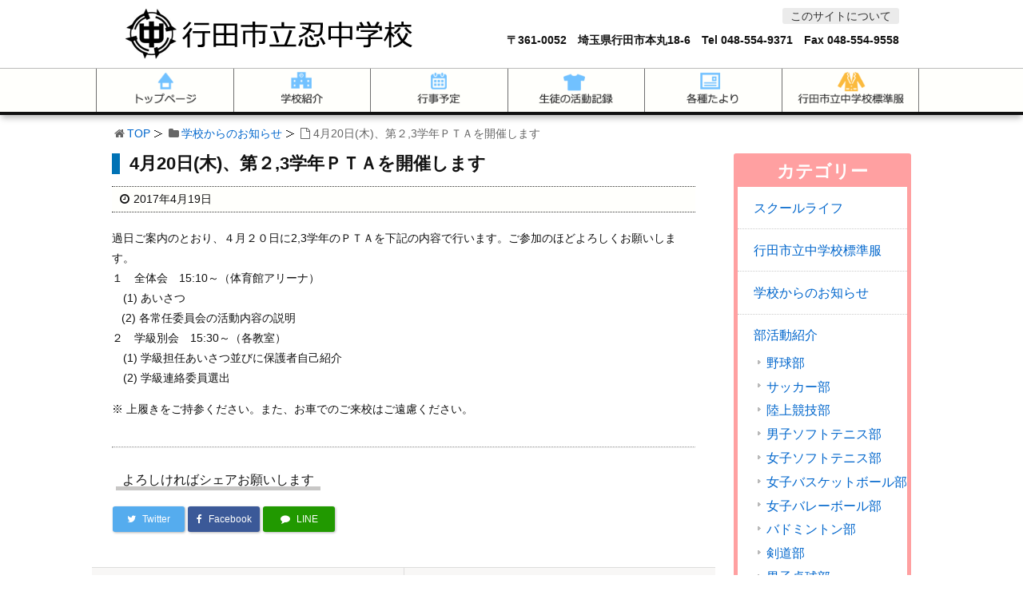

--- FILE ---
content_type: text/html; charset=UTF-8
request_url: https://www.oshichu.ed.jp/1586/
body_size: 7839
content:
<!DOCTYPE html><html lang="ja"><head><meta charset="UTF-8" /><meta http-equiv="X-UA-Compatible" content="IE=edge" /><meta name="viewport" content="width=device-width, initial-scale=1, user-scalable=no" /><meta name="robots" content="index,follow" /><title>4月20日(木)、第２,3学年ＰＴＡを開催します｜行田市立忍中学校</title><meta name="description" content="過日ご案内のとおり、４月２０日に2,3学年のＰＴＡを下記の内容で行います。ご参加のほどよろしくお願いします。１　全体会　15:10～（体育館アリーナ）　(1) あいさつ   (2) 各常任委員会の活動内容の説明２　学級別会　15:30～（各教室）　(1) 学級担任あいさつ並びに保護者自己紹介　(2) 学級連絡"/><link rel="canonical" href="https://www.oshichu.ed.jp/1586/" /><link rel="pingback" href="https://www.oshichu.ed.jp/xmlrpc.php" /><link rel="alternate" type="application/rss+xml" title="行田市立忍中学校 RSS Feed" href="https://www.oshichu.ed.jp/feed/" /><link rel="alternate" type="application/atom+xml" title="行田市立忍中学校 Atom Feed" href="https://www.oshichu.ed.jp/feed/atom/" /><link rel="icon" href="https://www.oshichu.ed.jp/wp-content/themes/wpthkch/images/favicon.ico" /><link rel="apple-touch-icon-precomposed" href="https://www.oshichu.ed.jp/wp-content/themes/wpthkch/images/apple-touch-icon-precomposed.png" /><link rel="stylesheet" id="yarppWidgetCss-css" href="//www.oshichu.ed.jp/wp-content/plugins/yet-another-related-posts-plugin/style/widget.css" media="all" /><link rel="stylesheet" id="wp-lightbox-2.min.css-css" href="//www.oshichu.ed.jp/wp-content/plugins/wp-lightbox-2/styles/lightbox.min.css" media="all" /><link rel="stylesheet" id="wordpress-popular-posts-css" href="//www.oshichu.ed.jp/wp-content/plugins/wordpress-popular-posts/style/wpp.css" media="all" /><link rel="stylesheet" id="wpthk-css" href="//www.oshichu.ed.jp/wp-content/themes/wpthk/style.min.css" media="all" /><link rel="stylesheet" id="wpthkch-css" href="//www.oshichu.ed.jp/wp-content/themes/wpthkch/style.css" media="all" /> <noscript><link rel="stylesheet" id="async-css" href="//www.oshichu.ed.jp/wp-content/themes/wpthk/style.async.min.css" media="all" /></noscript> <script src="//www.oshichu.ed.jp/wp-includes/js/jquery/jquery.js"></script> <link rel="https://api.w.org/" href="https://www.oshichu.ed.jp/wp-json/" /><link rel="alternate" type="application/json+oembed" href="https://www.oshichu.ed.jp/wp-json/oembed/1.0/embed?url=https%3A%2F%2Fwww.oshichu.ed.jp%2F1586%2F" /><link rel="alternate" type="text/xml+oembed" href="https://www.oshichu.ed.jp/wp-json/oembed/1.0/embed?url=https%3A%2F%2Fwww.oshichu.ed.jp%2F1586%2F&#038;format=xml" /><link rel="stylesheet" href="https://www.oshichu.ed.jp/wp-content/plugins/count-per-day/counter.css" /> <script>/******************************************************************************
***   COPY PROTECTED BY http://chetangole.com/blog/wp-copyprotect/   version 3.1.0 ****
******************************************************************************/
function clickIE4(){
if (event.button==2){
return false;
}
}
function clickNS4(e){
if (document.layers||document.getElementById&&!document.all){
if (e.which==2||e.which==3){
return false;
}
}
}

if (document.layers){
document.captureEvents(Event.MOUSEDOWN);
document.onmousedown=clickNS4;
}
else if (document.all&&!document.getElementById){
document.onmousedown=clickIE4;
}

document.oncontextmenu=new Function("return false")</script> <script>//

					var sampling_active = 0;
					var sampling_rate   = 100;
					var do_request = false;

					if ( !sampling_active ) {
						do_request = true;
					} else {
						var num = Math.floor(Math.random() * sampling_rate) + 1;
						do_request = ( 1 === num );
					}

					if ( do_request ) {

						// Create XMLHttpRequest object and set variables
						var xhr = ( window.XMLHttpRequest )
						  ? new XMLHttpRequest()
						  : new ActiveXObject( "Microsoft.XMLHTTP" ),
						url = "https://www.oshichu.ed.jp/wp-admin/admin-ajax.php",
						params = "action=update_views_ajax&token=feb0f53652&wpp_id=1586";
						// Set request method and target URL
						xhr.open( "POST", url, true );
						// Set request header
						xhr.setRequestHeader( "Content-type", "application/x-www-form-urlencoded" );
						// Hook into onreadystatechange
						xhr.onreadystatechange = function() {
							if ( 4 === xhr.readyState && 200 === xhr.status ) {
								if ( window.console && window.console.log ) {
									window.console.log( xhr.responseText );
								}
							}
						};
						// Send request
						xhr.send( params );

					}

				//</script> <script>window._wpemojiSettings = {"baseUrl":"https:\/\/s.w.org\/images\/core\/emoji\/72x72\/","ext":".png","source":{"concatemoji":"https:\/\/www.oshichu.ed.jp\/wp-includes\/js\/wp-emoji-release.min.js"}};
			!function(a,b,c){function d(a){var c,d=b.createElement("canvas"),e=d.getContext&&d.getContext("2d");return e&&e.fillText?(e.textBaseline="top",e.font="600 32px Arial","flag"===a?(e.fillText(String.fromCharCode(55356,56806,55356,56826),0,0),d.toDataURL().length>3e3):"diversity"===a?(e.fillText(String.fromCharCode(55356,57221),0,0),c=e.getImageData(16,16,1,1).data.toString(),e.fillText(String.fromCharCode(55356,57221,55356,57343),0,0),c!==e.getImageData(16,16,1,1).data.toString()):("simple"===a?e.fillText(String.fromCharCode(55357,56835),0,0):e.fillText(String.fromCharCode(55356,57135),0,0),0!==e.getImageData(16,16,1,1).data[0])):!1}function e(a){var c=b.createElement("script");c.src=a,c.type="text/javascript",b.getElementsByTagName("head")[0].appendChild(c)}var f,g;c.supports={simple:d("simple"),flag:d("flag"),unicode8:d("unicode8"),diversity:d("diversity")},c.DOMReady=!1,c.readyCallback=function(){c.DOMReady=!0},c.supports.simple&&c.supports.flag&&c.supports.unicode8&&c.supports.diversity||(g=function(){c.readyCallback()},b.addEventListener?(b.addEventListener("DOMContentLoaded",g,!1),a.addEventListener("load",g,!1)):(a.attachEvent("onload",g),b.attachEvent("onreadystatechange",function(){"complete"===b.readyState&&c.readyCallback()})),f=c.source||{},f.concatemoji?e(f.concatemoji):f.wpemoji&&f.twemoji&&(e(f.twemoji),e(f.wpemoji)))}(window,document,window._wpemojiSettings);</script> <style>img.wp-smiley,
img.emoji {
	display: inline !important;
	border: none !important;
	box-shadow: none !important;
	height: 1em !important;
	width: 1em !important;
	margin: 0 .07em !important;
	vertical-align: -0.1em !important;
	background: none !important;
	padding: 0 !important;
}</style><link rel="stylesheet" href="/css/block.css" media="all" /></head><body class="single single-post postid-1586 single-format-standard"><div id="header"><header><div id="head-in"><div class="head-cover"><div class="info"><p id="site-logo"><a href="https://www.oshichu.ed.jp/" rel="home"><img src="/img/default/logo.png" alt="行田市立忍中学校" /></a></p><div class="contact"><p class="pc-sub"><a href="https://www.oshichu.ed.jp/about/">このサイトについて</a><br /> 〒361-0052　埼玉県行田市本丸18-6　Tel <span class="tel-num">048-554-9371</span>　Fax 048-554-9558</p><p class="sp-sub"><a class="mobi-menu" href="#"><img height="70" src="/img/default/sp-menu.png" alt="メニュー" /></a></p></div></div></div><nav><div id="nav"><div id="gnavi"><div id="sidr" class="menu"><ul><li class="mobi-menu"><a class="mobi-menu" href="#">メニューを閉じる</a></li><li><a href="https://www.oshichu.ed.jp/" data-label="TOP"><img width="208" height="65" alt="TOP" src="/img/default/h-top.png" /></a></li><li><span data-label="学校紹介"><img width="208" height="65" alt="学校紹介" src="/img/default/h-school.png" /></span><ul><li><a href="https://www.oshichu.ed.jp/history/">学校概要</a></li><li><a href="https://www.oshichu.ed.jp/plan/">スクールプラン</a></li><li><a href="https://www.oshichu.ed.jp/greeting/">校長あいさつ</a></li><li><a href="https://www.oshichu.ed.jp/access/">交通アクセス</a></li></ul></li><li><span data-label="行事予定"><img width="208" height="65" alt="行事予定" src="/img/default/h-event.png" /></span><ul><li><a href="https://www.oshichu.ed.jp/scheduled/">年間行事計画</a></li><li><a href="https://www.oshichu.ed.jp/category/news/">学校からのお知らせ</a></li></ul></li><li><span data-label="生徒の活動記録"><img width="208" height="65" alt="生徒の活動記録" src="/img/default/h-life.png" /></span><ul><li><a href="https://www.oshichu.ed.jp/category/school-life/">スクールライフ</a></li><li><a href="https://www.oshichu.ed.jp/category/club/">部活動紹介</a></li></ul></li><li><span data-label="各種便り"><img width="208" height="65" alt="各種便り" src="/img/default/h-tayori.png" /></span><ul><li><a href="https://www.oshichu.ed.jp/school-tayori/">学校だより</a></li><li><a href="https://www.oshichu.ed.jp/hoken-tayori/">保健だより</a></li></ul></li><li><a href="https://www.oshichu.ed.jp/category/school-uniform/" data-label="行田市立中学校標準服"><img width="208" height="65" alt="行田市立中学校標準服" src="/img/default/h-uniform.png" /></a></li></ul></div></div></div></nav></div></header></div><div class="container"><div id="breadcrumb"><ol><li class="first"><i class="fa fa-home fa-fw"></i><a href="https://www.oshichu.ed.jp/">TOP</a></li><li><i class="fa fa-folder fa-fw"></i><a href="https://www.oshichu.ed.jp/category/news/">学校からのお知らせ</a></li><li><i class="fa fa-file-o fa-fw"></i>4月20日(木)、第２,3学年ＰＴＡを開催します</li></ol></div> <script type="application/ld+json">{
  "@context": "http://schema.org",
  "@type": "BreadcrumbList",
  "itemListElement":
  [
    {
      "@type": "ListItem",
      "position": 1,
      "item":
      {
        "@id": "https://www.oshichu.ed.jp/",
        "name": "TOP"
      }
    }
                          ,{
        "@type": "ListItem",
        "position": 2,
        "item":
        {
          "@id": "https://www.oshichu.ed.jp/category/news/",
          "name": "学校からのお知らせ"
        }
      }
    ]
}</script> <div id="primary" class="clearfix"><div id="main"><main><div id="contents"><div id="core" class="pcore"><article><div id="post-1586" class="post post-1586 type-post status-publish format-standard category-news"><h1 class="entry-title">4月20日(木)、第２,3学年ＰＴＡを開催します</h1><p class="meta"><i class="fa fa-clock-o"></i><span class="date published"><time class="entry-date updated" datetime="2017-04-19T12:44:27+00:00">2017年4月19日</time></span></p><p>過日ご案内のとおり、４月２０日に2,3学年のＰＴＡを下記の内容で行います。ご参加のほどよろしくお願いします。<br />１　全体会　15:10～（体育館アリーナ）<br />　(1) あいさつ<br />   (2) 各常任委員会の活動内容の説明<br />２　学級別会　15:30～（各教室）<br />　(1) 学級担任あいさつ並びに保護者自己紹介<br />　(2) 学級連絡委員選出</p><p>※ 上履きをご持参ください。また、お車でのご来校はご遠慮ください。</p><div class="clearfix"></div><hr /></div><h2 class="sns-msg">よろしければシェアお願いします</h2><aside><div id="sns-bottoms"><div class="sns-c"><ul class="snsb clearfix"><li class="twitter"><a href="https://twitter.com/share?text=4%E6%9C%8820%E6%97%A5%28%E6%9C%A8%29%E3%80%81%E7%AC%AC%EF%BC%92%2C3%E5%AD%A6%E5%B9%B4%EF%BC%B0%EF%BC%B4%EF%BC%A1%E3%82%92%E9%96%8B%E5%82%AC%E3%81%97%E3%81%BE%E3%81%99%EF%BD%9C%E8%A1%8C%E7%94%B0%E5%B8%82%E7%AB%8B%E5%BF%8D%E4%B8%AD%E5%AD%A6%E6%A0%A1&amp;url=https://www.oshichu.ed.jp/1586/" title="Tweet" target="blank" rel="nofollow"><i class="fa fa-twitter">&nbsp;</i><span class="snsname">Twitter</span></a></li><li class="facebook"><a href="https://www.facebook.com/sharer/sharer.php?u=https://www.oshichu.ed.jp/1586/&amp;t=4%E6%9C%8820%E6%97%A5%28%E6%9C%A8%29%E3%80%81%E7%AC%AC%EF%BC%92%2C3%E5%AD%A6%E5%B9%B4%EF%BC%B0%EF%BC%B4%EF%BC%A1%E3%82%92%E9%96%8B%E5%82%AC%E3%81%97%E3%81%BE%E3%81%99%EF%BD%9C%E8%A1%8C%E7%94%B0%E5%B8%82%E7%AB%8B%E5%BF%8D%E4%B8%AD%E5%AD%A6%E6%A0%A1" title="Share on Facebook" target="blank" rel="nofollow"><i class="fa fa-facebook">&nbsp;</i><span class="snsname">Facebook</span></a></li><li class="line"><a href="https://line.me/R/msg/text/?4%E6%9C%8820%E6%97%A5%28%E6%9C%A8%29%E3%80%81%E7%AC%AC%EF%BC%92%2C3%E5%AD%A6%E5%B9%B4%EF%BC%B0%EF%BC%B4%EF%BC%A1%E3%82%92%E9%96%8B%E5%82%AC%E3%81%97%E3%81%BE%E3%81%99%EF%BD%9C%E8%A1%8C%E7%94%B0%E5%B8%82%E7%AB%8B%E5%BF%8D%E4%B8%AD%E5%AD%A6%E6%A0%A1%0Ahttps://www.oshichu.ed.jp/1586/" target="_blank"><i class="fa fa-comment" aria-hidden="true">&nbsp;</i><span class="snsname">LINE</span></a></li></ul><div class="clearfix"></div></div></div></aside><div class="pnavi"><div class="next"><a href="https://www.oshichu.ed.jp/1599/" rel="next"><div class="no-img-next"><i class="fa fa-sticky-note-o"></i></div><div class="ntitle">年間行事予定表をアップしました</div><div class="next-arrow"><i class="fa fa-arrow-right pull-right"></i>Next</div></a></div><div class="prev"><a href="https://www.oshichu.ed.jp/1578/" rel="prev"><div class="no-img-prev"><i class="fa fa-file-text-o"></i></div><div class="ptitle">新入生歓迎会を開催しました</div><div class="prev-arrow"><i class="fa fa-arrow-left pull-left"></i>Prev</div></a></div></div><p class="txt-r"><a href="https://www.oshichu.ed.jp/date/2017/04/">2017年4月に投稿した行田市立忍中学校の記事一覧</a></p><div id="trackback"><h3 class="tb"><i class="fa fa-reply-all"></i>この記事のトラックバックURL</h3> <input type="text" name="trackback_url" size="60" value="https://www.oshichu.ed.jp/1586/trackback/" readonly="readonly" class="trackback-url" tabindex="0" accesskey="t" /></div></article></div></div></main></div><div class="sidebar"><div id="side"><aside><div id="side-fixed"><div id="text-15" class="widget widget_text"><div class="textwidget"><div class="s-menu"><h3>カテゴリー</h3><ul><li class="cat-item cat-item-676"><a href="https://www.oshichu.ed.jp/category/school-life/" >スクールライフ</a></li><li class="cat-item cat-item-711"><a href="https://www.oshichu.ed.jp/category/school-uniform/" >行田市立中学校標準服</a></li><li class="cat-item cat-item-1"><a href="https://www.oshichu.ed.jp/category/news/" >学校からのお知らせ</a></li><li class="cat-item cat-item-690"><a href="https://www.oshichu.ed.jp/category/club/" >部活動紹介</a><ul class='children'><li class="cat-item cat-item-691"><a href="https://www.oshichu.ed.jp/category/club/baseball/" >野球部</a></li><li class="cat-item cat-item-692"><a href="https://www.oshichu.ed.jp/category/club/soccer/" >サッカー部</a></li><li class="cat-item cat-item-693"><a href="https://www.oshichu.ed.jp/category/club/track-and-field/" >陸上競技部</a></li><li class="cat-item cat-item-695"><a href="https://www.oshichu.ed.jp/category/club/softtennis-m/" >男子ソフトテニス部</a></li><li class="cat-item cat-item-696"><a href="https://www.oshichu.ed.jp/category/club/softtennis-f/" >女子ソフトテニス部</a></li><li class="cat-item cat-item-698"><a href="https://www.oshichu.ed.jp/category/club/basketball-f/" >女子バスケットボール部</a></li><li class="cat-item cat-item-700"><a href="https://www.oshichu.ed.jp/category/club/volleyball-f/" >女子バレーボール部</a></li><li class="cat-item cat-item-701"><a href="https://www.oshichu.ed.jp/category/club/badminton/" >バドミントン部</a></li><li class="cat-item cat-item-702"><a href="https://www.oshichu.ed.jp/category/club/kendo/" >剣道部</a></li><li class="cat-item cat-item-703"><a href="https://www.oshichu.ed.jp/category/club/tabletennis-m/" >男子卓球部</a></li><li class="cat-item cat-item-705"><a href="https://www.oshichu.ed.jp/category/club/art/" >美術部</a></li><li class="cat-item cat-item-706"><a href="https://www.oshichu.ed.jp/category/club/music/" >吹奏楽部</a></li><li class="cat-item cat-item-708"><a href="https://www.oshichu.ed.jp/category/club/it/" >情報技術部</a></li></ul></li><li class="cat-item cat-item-677"><a href="https://www.oshichu.ed.jp/category/student-council/" >生徒会活動</a><ul class='children'><li class="cat-item cat-item-678"><a href="https://www.oshichu.ed.jp/category/student-council/life/" >生活委員会</a></li><li class="cat-item cat-item-679"><a href="https://www.oshichu.ed.jp/category/student-council/broadcast/" >放送委員会</a></li><li class="cat-item cat-item-680"><a href="https://www.oshichu.ed.jp/category/student-council/books/" >図書委員会</a></li><li class="cat-item cat-item-681"><a href="https://www.oshichu.ed.jp/category/student-council/clean/" >整美委員会</a></li><li class="cat-item cat-item-682"><a href="https://www.oshichu.ed.jp/category/student-council/safety/" >安全委員会</a></li><li class="cat-item cat-item-683"><a href="https://www.oshichu.ed.jp/category/student-council/health/" >保健委員会</a></li><li class="cat-item cat-item-684"><a href="https://www.oshichu.ed.jp/category/student-council/information/" >広報委員会</a></li><li class="cat-item cat-item-685"><a href="https://www.oshichu.ed.jp/category/student-council/green/" >緑化委員会</a></li><li class="cat-item cat-item-686"><a href="https://www.oshichu.ed.jp/category/student-council/sports/" >体育委員会</a></li><li class="cat-item cat-item-687"><a href="https://www.oshichu.ed.jp/category/student-council/food/" >給食委員会</a></li><li class="cat-item cat-item-688"><a href="https://www.oshichu.ed.jp/category/student-council/jrc/" >JRC委員会</a></li></ul></li></ul></div></div></div><div id="archives-2" class="widget widget_archive"><h3 class="side-title">月別アーカイブ</h3> <label class="screen-reader-text" for="archives-dropdown-2">月別アーカイブ</label> <select id="archives-dropdown-2" name="archive-dropdown" onchange='document.location.href=this.options[this.selectedIndex].value;'><option value="">月を選択</option><option value='https://www.oshichu.ed.jp/date/2026/01/'> 2026年1月</option><option value='https://www.oshichu.ed.jp/date/2025/12/'> 2025年12月</option><option value='https://www.oshichu.ed.jp/date/2025/11/'> 2025年11月</option><option value='https://www.oshichu.ed.jp/date/2025/10/'> 2025年10月</option><option value='https://www.oshichu.ed.jp/date/2025/09/'> 2025年9月</option><option value='https://www.oshichu.ed.jp/date/2025/08/'> 2025年8月</option><option value='https://www.oshichu.ed.jp/date/2025/07/'> 2025年7月</option><option value='https://www.oshichu.ed.jp/date/2025/06/'> 2025年6月</option><option value='https://www.oshichu.ed.jp/date/2025/05/'> 2025年5月</option><option value='https://www.oshichu.ed.jp/date/2025/04/'> 2025年4月</option><option value='https://www.oshichu.ed.jp/date/2025/03/'> 2025年3月</option><option value='https://www.oshichu.ed.jp/date/2025/02/'> 2025年2月</option><option value='https://www.oshichu.ed.jp/date/2025/01/'> 2025年1月</option><option value='https://www.oshichu.ed.jp/date/2024/12/'> 2024年12月</option><option value='https://www.oshichu.ed.jp/date/2024/11/'> 2024年11月</option><option value='https://www.oshichu.ed.jp/date/2024/10/'> 2024年10月</option><option value='https://www.oshichu.ed.jp/date/2024/09/'> 2024年9月</option><option value='https://www.oshichu.ed.jp/date/2024/08/'> 2024年8月</option><option value='https://www.oshichu.ed.jp/date/2024/07/'> 2024年7月</option><option value='https://www.oshichu.ed.jp/date/2024/06/'> 2024年6月</option><option value='https://www.oshichu.ed.jp/date/2024/05/'> 2024年5月</option><option value='https://www.oshichu.ed.jp/date/2024/04/'> 2024年4月</option><option value='https://www.oshichu.ed.jp/date/2024/03/'> 2024年3月</option><option value='https://www.oshichu.ed.jp/date/2024/02/'> 2024年2月</option><option value='https://www.oshichu.ed.jp/date/2024/01/'> 2024年1月</option><option value='https://www.oshichu.ed.jp/date/2023/12/'> 2023年12月</option><option value='https://www.oshichu.ed.jp/date/2023/11/'> 2023年11月</option><option value='https://www.oshichu.ed.jp/date/2023/10/'> 2023年10月</option><option value='https://www.oshichu.ed.jp/date/2023/09/'> 2023年9月</option><option value='https://www.oshichu.ed.jp/date/2023/08/'> 2023年8月</option><option value='https://www.oshichu.ed.jp/date/2023/07/'> 2023年7月</option><option value='https://www.oshichu.ed.jp/date/2023/06/'> 2023年6月</option><option value='https://www.oshichu.ed.jp/date/2023/05/'> 2023年5月</option><option value='https://www.oshichu.ed.jp/date/2023/04/'> 2023年4月</option><option value='https://www.oshichu.ed.jp/date/2023/03/'> 2023年3月</option><option value='https://www.oshichu.ed.jp/date/2023/02/'> 2023年2月</option><option value='https://www.oshichu.ed.jp/date/2023/01/'> 2023年1月</option><option value='https://www.oshichu.ed.jp/date/2022/12/'> 2022年12月</option><option value='https://www.oshichu.ed.jp/date/2022/11/'> 2022年11月</option><option value='https://www.oshichu.ed.jp/date/2022/10/'> 2022年10月</option><option value='https://www.oshichu.ed.jp/date/2022/09/'> 2022年9月</option><option value='https://www.oshichu.ed.jp/date/2022/08/'> 2022年8月</option><option value='https://www.oshichu.ed.jp/date/2022/07/'> 2022年7月</option><option value='https://www.oshichu.ed.jp/date/2022/06/'> 2022年6月</option><option value='https://www.oshichu.ed.jp/date/2022/05/'> 2022年5月</option><option value='https://www.oshichu.ed.jp/date/2022/04/'> 2022年4月</option><option value='https://www.oshichu.ed.jp/date/2022/03/'> 2022年3月</option><option value='https://www.oshichu.ed.jp/date/2022/02/'> 2022年2月</option><option value='https://www.oshichu.ed.jp/date/2022/01/'> 2022年1月</option><option value='https://www.oshichu.ed.jp/date/2021/12/'> 2021年12月</option><option value='https://www.oshichu.ed.jp/date/2021/11/'> 2021年11月</option><option value='https://www.oshichu.ed.jp/date/2021/10/'> 2021年10月</option><option value='https://www.oshichu.ed.jp/date/2021/09/'> 2021年9月</option><option value='https://www.oshichu.ed.jp/date/2021/08/'> 2021年8月</option><option value='https://www.oshichu.ed.jp/date/2021/07/'> 2021年7月</option><option value='https://www.oshichu.ed.jp/date/2021/06/'> 2021年6月</option><option value='https://www.oshichu.ed.jp/date/2021/05/'> 2021年5月</option><option value='https://www.oshichu.ed.jp/date/2021/04/'> 2021年4月</option><option value='https://www.oshichu.ed.jp/date/2021/03/'> 2021年3月</option><option value='https://www.oshichu.ed.jp/date/2021/02/'> 2021年2月</option><option value='https://www.oshichu.ed.jp/date/2021/01/'> 2021年1月</option><option value='https://www.oshichu.ed.jp/date/2020/12/'> 2020年12月</option><option value='https://www.oshichu.ed.jp/date/2020/11/'> 2020年11月</option><option value='https://www.oshichu.ed.jp/date/2020/10/'> 2020年10月</option><option value='https://www.oshichu.ed.jp/date/2020/09/'> 2020年9月</option><option value='https://www.oshichu.ed.jp/date/2020/08/'> 2020年8月</option><option value='https://www.oshichu.ed.jp/date/2020/07/'> 2020年7月</option><option value='https://www.oshichu.ed.jp/date/2020/06/'> 2020年6月</option><option value='https://www.oshichu.ed.jp/date/2020/05/'> 2020年5月</option><option value='https://www.oshichu.ed.jp/date/2020/04/'> 2020年4月</option><option value='https://www.oshichu.ed.jp/date/2020/03/'> 2020年3月</option><option value='https://www.oshichu.ed.jp/date/2020/02/'> 2020年2月</option><option value='https://www.oshichu.ed.jp/date/2020/01/'> 2020年1月</option><option value='https://www.oshichu.ed.jp/date/2019/12/'> 2019年12月</option><option value='https://www.oshichu.ed.jp/date/2019/11/'> 2019年11月</option><option value='https://www.oshichu.ed.jp/date/2019/10/'> 2019年10月</option><option value='https://www.oshichu.ed.jp/date/2019/09/'> 2019年9月</option><option value='https://www.oshichu.ed.jp/date/2019/07/'> 2019年7月</option><option value='https://www.oshichu.ed.jp/date/2019/06/'> 2019年6月</option><option value='https://www.oshichu.ed.jp/date/2019/05/'> 2019年5月</option><option value='https://www.oshichu.ed.jp/date/2019/04/'> 2019年4月</option><option value='https://www.oshichu.ed.jp/date/2019/03/'> 2019年3月</option><option value='https://www.oshichu.ed.jp/date/2019/02/'> 2019年2月</option><option value='https://www.oshichu.ed.jp/date/2019/01/'> 2019年1月</option><option value='https://www.oshichu.ed.jp/date/2018/12/'> 2018年12月</option><option value='https://www.oshichu.ed.jp/date/2018/11/'> 2018年11月</option><option value='https://www.oshichu.ed.jp/date/2018/10/'> 2018年10月</option><option value='https://www.oshichu.ed.jp/date/2018/09/'> 2018年9月</option><option value='https://www.oshichu.ed.jp/date/2018/08/'> 2018年8月</option><option value='https://www.oshichu.ed.jp/date/2018/07/'> 2018年7月</option><option value='https://www.oshichu.ed.jp/date/2018/06/'> 2018年6月</option><option value='https://www.oshichu.ed.jp/date/2018/05/'> 2018年5月</option><option value='https://www.oshichu.ed.jp/date/2018/03/'> 2018年3月</option><option value='https://www.oshichu.ed.jp/date/2018/02/'> 2018年2月</option><option value='https://www.oshichu.ed.jp/date/2018/01/'> 2018年1月</option><option value='https://www.oshichu.ed.jp/date/2017/12/'> 2017年12月</option><option value='https://www.oshichu.ed.jp/date/2017/11/'> 2017年11月</option><option value='https://www.oshichu.ed.jp/date/2017/10/'> 2017年10月</option><option value='https://www.oshichu.ed.jp/date/2017/09/'> 2017年9月</option><option value='https://www.oshichu.ed.jp/date/2017/08/'> 2017年8月</option><option value='https://www.oshichu.ed.jp/date/2017/07/'> 2017年7月</option><option value='https://www.oshichu.ed.jp/date/2017/06/'> 2017年6月</option><option value='https://www.oshichu.ed.jp/date/2017/05/'> 2017年5月</option><option value='https://www.oshichu.ed.jp/date/2017/04/'> 2017年4月</option><option value='https://www.oshichu.ed.jp/date/2017/03/'> 2017年3月</option><option value='https://www.oshichu.ed.jp/date/2017/02/'> 2017年2月</option><option value='https://www.oshichu.ed.jp/date/2017/01/'> 2017年1月</option><option value='https://www.oshichu.ed.jp/date/2016/12/'> 2016年12月</option><option value='https://www.oshichu.ed.jp/date/2016/11/'> 2016年11月</option><option value='https://www.oshichu.ed.jp/date/2016/10/'> 2016年10月</option> </select></div><div id="text-6" class="widget widget_text"><div class="textwidget"><p class="s-school-life"><a href="https://www.oshichu.ed.jp/category/school-life/"><img class="lazy lazy-hidden" src="[data-uri]" data-lazy-type="image" data-lazy-src="/img/side/school-life.jpg" alt="忍中スクールライフ" /><noscript><img src="/img/side/school-life.jpg" alt="忍中スクールライフ" /></noscript></a></p></div></div><div id="text-17" class="widget widget_text"><div class="textwidget"><p><a href="https://katei.kodomo.ne.jp/pc/student/kateitop/login/" target="_blank" rel="nofollow noopener external"><img class="lazy lazy-hidden" src="[data-uri]" data-lazy-type="image" data-lazy-src="/img/side/e-library-side.png" alt="ラインズeライブラリアドバンス" /><noscript><img src="/img/side/e-library-side.png" alt="ラインズeライブラリアドバンス" /></noscript></a></p></div></div><div id="text-18" class="widget widget_text"><div class="textwidget"><p style="text-align: center;"><a href="/4339/"><img class="lazy lazy-hidden" src="[data-uri]" data-lazy-type="image" data-lazy-src="/img/side/gyoda-study-channel.png" alt="ぎょうだスタディチャンネル" /><noscript><img src="/img/side/gyoda-study-channel.png" alt="ぎょうだスタディチャンネル" /></noscript></a></p></div></div><div id="text-11" class="widget widget_text"><div class="textwidget"><p class="s-ijime"><a href="https://www.oshichu.ed.jp/ijime/"><img class="lazy lazy-hidden" src="[data-uri]" data-lazy-type="image" data-lazy-src="/img/side/policy.jpg" alt="いじめ防止基本方針" /><noscript><img src="/img/side/policy.jpg" alt="いじめ防止基本方針" /></noscript></a></p></div></div></div></aside></div></div></div><div class="clearfix"></div></div><div id="footer"><footer><div id="foot-in"><p>行田市立忍中学校</p><p>〒361-0052　埼玉県行田市本丸18-6<br /> Tel <span class="tel-num">048-554-9371</span>　Fax 048-554-9558</p><ul><li><a href="https://www.oshichu.ed.jp/">TOP</a></li><li><a href="https://www.oshichu.ed.jp/policy/">個人情報の取扱について</a></li><li><a href="https://www.oshichu.ed.jp/relation/">関連サイトのご紹介</a></li><li><a href="https://www.oshichu.ed.jp/sitemap/">サイトマップ</a></li></ul><p class="copy">Copyright&copy;行田市立忍中学校 All Rights Reserved.</p></div></footer></div><div id="page-top"><i class="fa fa-caret-square-o-up"></i><span class="ptop"> PAGE TOP</span></div> <script>(function () {
var acclog_cgi_url = "/cgi/acc/acclog.cgi";
create_beacon();
function create_beacon() {
	var img = document.createElement("img");
	img.src = acclog_cgi_url + "?referrer=" + document.referrer + "&width=" + screen.width + "&height=" + screen.height + "&color=" + screen.colorDepth + "&epoch=" + new Date().getTime();
}
})();</script> <script>(function(i,s,o,g,r,a,m){i["GoogleAnalyticsObject"]=r;i[r]=i[r]||function(){
  (i[r].q=i[r].q||[]).push(arguments)},i[r].l=1*new Date();a=s.createElement(o),
  m=s.getElementsByTagName(o)[0];a.async=1;a.src=g;m.parentNode.insertBefore(a,m)
  })(window,document,"script","//www.google-analytics.com/analytics.js","ga");

  ga("create", "UA-54919780-42", "auto");
  ga("send", "pageview");</script> <script>var JQLBSettings = {"fitToScreen":"1","resizeSpeed":"400","displayDownloadLink":"0","navbarOnTop":"0","loopImages":"","resizeCenter":"","marginSize":"0","linkTarget":"","help":"","prevLinkTitle":"previous image","nextLinkTitle":"next image","prevLinkText":"\u00ab Previous","nextLinkText":"Next \u00bb","closeTitle":"close image gallery","image":"Image ","of":" of ","download":"Download","jqlb_overlay_opacity":"80","jqlb_overlay_color":"#000000","jqlb_overlay_close":"1","jqlb_border_width":"10","jqlb_border_color":"#ffffff","jqlb_border_radius":"0","jqlb_image_info_background_transparency":"100","jqlb_image_info_bg_color":"#ffffff","jqlb_image_info_text_color":"#000000","jqlb_image_info_text_fontsize":"10","jqlb_show_text_for_image":"1","jqlb_next_image_title":"next image","jqlb_previous_image_title":"previous image","jqlb_next_button_image":"https:\/\/www.oshichu.ed.jp\/wp-content\/plugins\/wp-lightbox-2\/styles\/images\/next.gif","jqlb_previous_button_image":"https:\/\/www.oshichu.ed.jp\/wp-content\/plugins\/wp-lightbox-2\/styles\/images\/prev.gif","jqlb_maximum_width":"","jqlb_maximum_height":"","jqlb_show_close_button":"1","jqlb_close_image_title":"close image gallery","jqlb_close_image_max_heght":"22","jqlb_image_for_close_lightbox":"https:\/\/www.oshichu.ed.jp\/wp-content\/plugins\/wp-lightbox-2\/styles\/images\/closelabel.gif","jqlb_keyboard_navigation":"1","jqlb_popup_size_fix":"0"};</script> <script>var BJLL_options = {"threshold":"400"};</script> <script type="text/javascript" defer src="https://www.oshichu.ed.jp/wp-content/cache/autoptimize/js/autoptimize_ee61da804fd3079d34a6408deb96e1af.js"></script></body></html><!-- WP Fastest Cache file was created in 0.12299585342407 seconds, on 21-01-26 0:58:56 -->

--- FILE ---
content_type: text/html; charset=UTF-8
request_url: https://www.oshichu.ed.jp/wp-admin/admin-ajax.php
body_size: -60
content:
WPP: OK. Execution time: 0.001365 seconds

--- FILE ---
content_type: text/css
request_url: https://www.oshichu.ed.jp/css/block.css
body_size: 1671
content:
#contents table {
  width: 100%;
}
@media only screen and (max-width: 1039px) {
  #contents img.icon,
  #sidebar img.icon {
    width: auto;
  }
} /* Eo max1039 */

@media only screen and (max-width: 729px) {
  #contents h1 {
    font-size: 2rem;
  }
  #contents h2 {
    font-size: 1.8rem;
    font-weight: normal;
  }
  #contents .page-title p.img-l,
  #contents .box p.img-l,
  #contents .page-title p.img-r,
  #contents .box p.img-r {
    float: none;
    margin-left: 0;
    margin-right: 0;
    text-align: center;
    width: 100%;
  }
  #contents .page-title .att-box,
  #contents .box .att-box {
    padding: 10px 10px 0;
  }
} /* Eo max729 */

/* -----------------------------------------------------------------
  印刷時に固定バナーを削除
----------------------------------------------------------------- */
@media print {
  #f-bar,#return {
    display:none;
  }
} /* Eo print */

/* -----------------------------------------------------------------
  ボックス
----------------------------------------------------------------- */
/* ブロックを囲む */
#contents .box {
  clear:both;
  padding:10px 0;
}

/* 背景つきボックス */
#contents .att-box {
  background:#fffefa;
  border:1px solid #EDE8C8;
  box-sizing: border-box;
  clear: both;
  padding: 15px 15px 5px;
  margin-bottom: 15px;
}

/* 回り込み解除 */
#contents .clearfix:after,
#contents .box:after,
#contents .att-box:after {
  content: "";
  display: block;
  clear: both;
}

/* -----------------------------------------------------------------
  ページタイトル
----------------------------------------------------------------- */
#contents .page-title {
  padding-bottom: 10px;
  margin: 0;
}
#contents .page-title:after {
  content: "";
  display: block;
  clear: both;
}
#contents .page-title h1 {
  background: #D1E8FF;
  background: -webkit-linear-gradient(bottom, #ffffff, #b4ddfd);
  background: linear-gradient(to bottom, #ffffff, #b4ddfd);
  border: 1px solid #CECECE;
  border-radius: 3px;
  color:#333333;
  font-weight: bold;
  line-height: 1.4em;
  margin-bottom: 20px;
  padding:10px 3%;
  text-align: left;
}
@media only screen and (max-width: 729px) {
  #contents .box h1,
  #contents .page-title h1 {
    border-left: 0;
    border-right: 0;
    border-radius: 0;
    font-size:2rem;
    margin-right: -3.5% !important;
    margin-left: -3.5% !important;
    width: auto !important;
  }
} /* Eo max729 */

@media only screen and (min-width: 730px) {
  .box h1,
  .page-title h1 {
    font-size:2.4rem;
  }
} /* Eo min730 */

/* -----------------------------------------------------------------
  リンク用ボタン（単独で使用）
----------------------------------------------------------------- */
#contents a.btn {
  background: #EEE;
  border-top: 1px solid #FFF;
  border-left: 1px solid #FFF;
  border-right: 1px solid #CCC;
  border-bottom: 1px solid #CCC;
  border-radius: 6px;
  font-weight: bold;
  padding: 5px 10px;
  text-decoration: none;
}
#contents a.btn:hover {
  -moz-box-shadow: -1px -1px 1px rgba(000,000,000,0.3),1px 1px 1px rgba(255,255,255,1);
  -webkit-box-shadow: -1px -1px 1px rgba(000,000,000,0.3),1px 1px 1px rgba(255,255,255,1);
}

/* -----------------------------------------------------------------
  見出し
----------------------------------------------------------------- */
/* 大見出し */
.post .box .heading {
  background: #EEEEEE;
  border-left: 10px #e38484 solid;
  font-weight: bold;
  clear:both;
  height: auto;
  margin: 0 0 10px;
  padding: 8px 5px;
}
@media only screen and (max-width: 729px) {
  .post .box .heading,
  .post .box h2 {
    background: #e38484;
    color: #FFF;
    border: none;
    border-radius: 0;
    margin-right: -3.5% !important;
    margin-left: -3.5% !important;
    margin-bottom: 10px;
    padding: 8px 20px;
    width: auto !important;
  }
} /* Eo max729 */

/* 小見出し */
#contents .s-heading {
  border-left: #499DF2 solid 8px;
  font-weight: bold;
  line-height:1.4em;
  margin: 0 0 10px;
  padding: 3px 0 2px 15px;
}

/* -----------------------------------------------------------------
  配置調整
----------------------------------------------------------------- */
/* 画像の配置 */
.img-l {
  float:left;
  margin:0 4% 0 0;
  min-width: 120px;
  padding: 0;
  text-align:left;
  width: 46%;
}

.img-r {
  float:right;
  margin:0 0 0 4%;
  min-width: 120px;
  padding: 0;
  text-align:right;
  width: 46%;
}

.img-c {
  text-align:center;
  clear:both;
  width: 100%;
}

/* 画像の下に回り込まないテキスト */
@media only screen and (min-width: 730px) {
  .box .img-l + .wrap,
  .page-title .img-l + .wrap {
    float: right;
    width: 50%;
  }
  .box .img-r + .wrap,
  .page-title .img-l + .wrap {
    float: left;
    width: 50%;
  }
} /* Eo min730 */


/* テキストの配置 */
.txt-r {
  text-align:right;
}

.txt-c {
  text-align:center;
}

/* float解除 */
.clear {
  clear: both;
}

/* テキストのインデント */
.indent {
  text-indent: -1em;
  padding-left: 1em;
}

/* -----------------------------------------------------------------
  装飾
----------------------------------------------------------------- */
/* 強調 */
#contents .deco {
  color:#F00;
  font-weight:bold;
}

#contents .box .accent,
#contents .box strong,
#contents .page-title .accent,
#contents .page-title strong {
  font-weight:bold;
}

/* -----------------------------------------------------------------
  1カラム時、長い文章を折りたたみjq用
----------------------------------------------------------------- */
@media only screen and (max-width: 729px){
  .cl-letter {
    overflow: hidden;
    display: block;
    text-decoration: none;
    position: relative;
    height: 6em;
  }
  .cl-letter:after {
    background: #FFF;
    background: -webkit-linear-gradient(top, rgba(255,255,255,0) 0%,rgba(255,255,255,0.99) 50%,rgba(255,255,255,1) 100%);
    background: linear-gradient(to bottom, rgba(255,255,255,0) 0%,rgba(255,255,255,0.99) 50%,rgba(255,255,255,1) 100%);
    color: #999;
    content: "続きを読む";
    display: block;
    position: absolute;
    bottom: 0;
    right: 0;
    text-align: center;
    padding: 2.5em 0 0;
    width: 100%;
  }
  .cl-letter p {
    white-space: normal;
  }
  .cl-letter.open{
    overflow: visible;
    height: auto;
  }
  .cl-letter.open:after {
    background: none;
    content: "";
  }
} /* Eo max729 */

/* -----------------------------------------------------------------
  テーブルプラグイン用（初期設定用。調整は別途スタイルを書くこと）
----------------------------------------------------------------- */
.wp-table-reloaded {
  border-collapse: collapse;
}
/* セル */
.wp-table-reloaded th,
.wp-table-reloaded td {
  width: auto;
}
.wp-table-reloaded td {
  font-size: 12px;
}

/* -----------------------------------------------------------------
  スニペット用 （Post-Snippets で作成したブロックのスタイル）
----------------------------------------------------------------- */

